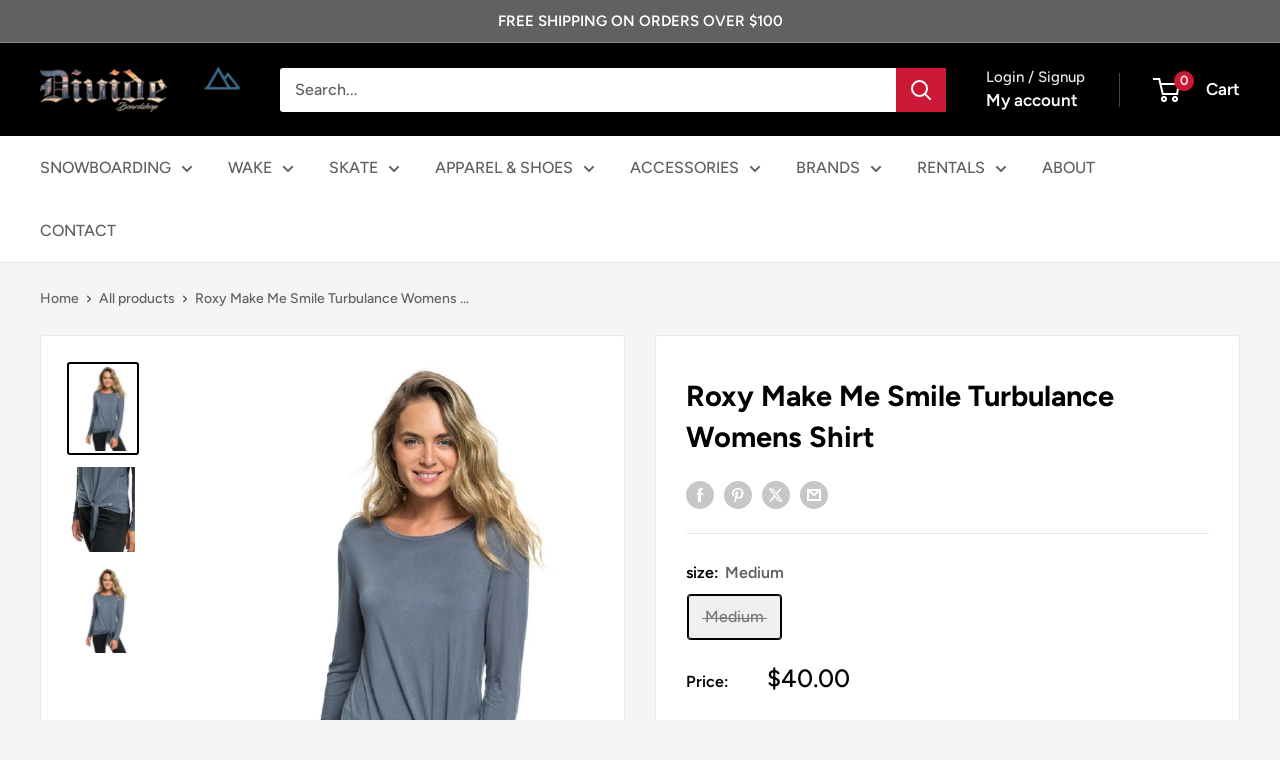

--- FILE ---
content_type: text/javascript
request_url: https://divideboardshop.com/cdn/shop/t/22/assets/custom.js?v=102476495355921946141764389256
body_size: -696
content:
//# sourceMappingURL=/cdn/shop/t/22/assets/custom.js.map?v=102476495355921946141764389256
